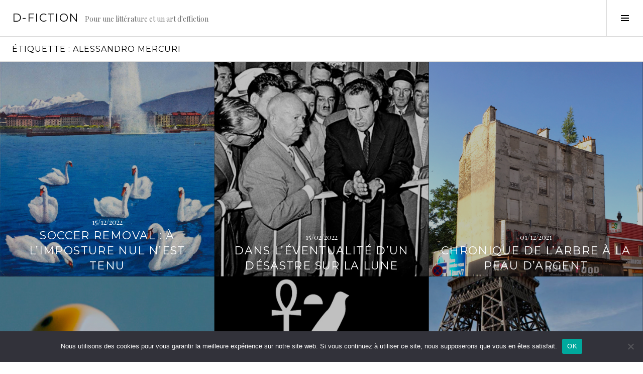

--- FILE ---
content_type: text/html; charset=UTF-8
request_url: https://d-fiction.fr/tag/alessandro-mercuri/
body_size: 11187
content:
<!DOCTYPE html>
<html lang="fr-FR">
<head>
<meta charset="UTF-8">
<meta name="viewport" content="width=device-width, initial-scale=1">
<link rel="profile" href="http://gmpg.org/xfn/11">
<link rel="pingback" href="https://d-fiction.fr/xmlrpc.php">

<meta name='robots' content='index, follow, max-image-preview:large, max-snippet:-1, max-video-preview:-1' />
<link rel="preconnect" href="https://fonts.wp.com" crossorigin>

	<!-- This site is optimized with the Yoast SEO plugin v18.4.1 - https://yoast.com/wordpress/plugins/seo/ -->
	<title>Archives des Alessandro Mercuri - D-Fiction</title>
	<meta name="description" content="ALESSANDRO MERCURI est sur la plateforme collaborative D-FICTION." />
	<link rel="canonical" href="https://d-fiction.fr/tag/alessandro-mercuri/" />
	<meta property="og:locale" content="fr_FR" />
	<meta property="og:type" content="article" />
	<meta property="og:title" content="Archives des Alessandro Mercuri - D-Fiction" />
	<meta property="og:description" content="ALESSANDRO MERCURI est sur la plateforme collaborative D-FICTION." />
	<meta property="og:url" content="https://d-fiction.fr/tag/alessandro-mercuri/" />
	<meta property="og:site_name" content="D-Fiction" />
	<meta name="twitter:card" content="summary_large_image" />
	<script type="application/ld+json" class="yoast-schema-graph">{"@context":"https://schema.org","@graph":[{"@type":"Organization","@id":"https://d-fiction.fr/#organization","name":"D-Fiction","url":"https://d-fiction.fr/","sameAs":["https://www.facebook.com/D-FICTION-58070904059"],"logo":{"@type":"ImageObject","@id":"https://d-fiction.fr/#logo","inLanguage":"fr-FR","url":"https://d-fiction.fr/wp-content/uploads/2021/05/D-Fiction-Logo.png","contentUrl":"https://d-fiction.fr/wp-content/uploads/2021/05/D-Fiction-Logo.png","width":1007,"height":650,"caption":"D-Fiction"},"image":{"@id":"https://d-fiction.fr/#logo"}},{"@type":"WebSite","@id":"https://d-fiction.fr/#website","url":"https://d-fiction.fr/","name":"D-Fiction","description":"Pour une littérature et un art d&#039;effiction","publisher":{"@id":"https://d-fiction.fr/#organization"},"potentialAction":[{"@type":"SearchAction","target":{"@type":"EntryPoint","urlTemplate":"https://d-fiction.fr/?s={search_term_string}"},"query-input":"required name=search_term_string"}],"inLanguage":"fr-FR"},{"@type":"CollectionPage","@id":"https://d-fiction.fr/tag/alessandro-mercuri/#webpage","url":"https://d-fiction.fr/tag/alessandro-mercuri/","name":"Archives des Alessandro Mercuri - D-Fiction","isPartOf":{"@id":"https://d-fiction.fr/#website"},"description":"ALESSANDRO MERCURI est sur la plateforme collaborative D-FICTION.","breadcrumb":{"@id":"https://d-fiction.fr/tag/alessandro-mercuri/#breadcrumb"},"inLanguage":"fr-FR","potentialAction":[{"@type":"ReadAction","target":["https://d-fiction.fr/tag/alessandro-mercuri/"]}]},{"@type":"BreadcrumbList","@id":"https://d-fiction.fr/tag/alessandro-mercuri/#breadcrumb","itemListElement":[{"@type":"ListItem","position":1,"name":"Accueil","item":"https://d-fiction.fr/"},{"@type":"ListItem","position":2,"name":"Alessandro Mercuri"}]}]}</script>
	<!-- / Yoast SEO plugin. -->


<link rel='dns-prefetch' href='//fonts.googleapis.com' />
<link rel='dns-prefetch' href='//s.w.org' />
<link rel="alternate" type="application/rss+xml" title="D-Fiction &raquo; Flux" href="https://d-fiction.fr/feed/" />
<link rel="alternate" type="application/rss+xml" title="D-Fiction &raquo; Flux des commentaires" href="https://d-fiction.fr/comments/feed/" />
<link rel="alternate" type="application/rss+xml" title="D-Fiction &raquo; Flux de l’étiquette Alessandro Mercuri" href="https://d-fiction.fr/tag/alessandro-mercuri/feed/" />
		<script type="text/javascript">
			window._wpemojiSettings = {"baseUrl":"https:\/\/s.w.org\/images\/core\/emoji\/13.0.1\/72x72\/","ext":".png","svgUrl":"https:\/\/s.w.org\/images\/core\/emoji\/13.0.1\/svg\/","svgExt":".svg","source":{"concatemoji":"https:\/\/d-fiction.fr\/wp-includes\/js\/wp-emoji-release.min.js?ver=5.7.14"}};
			!function(e,a,t){var n,r,o,i=a.createElement("canvas"),p=i.getContext&&i.getContext("2d");function s(e,t){var a=String.fromCharCode;p.clearRect(0,0,i.width,i.height),p.fillText(a.apply(this,e),0,0);e=i.toDataURL();return p.clearRect(0,0,i.width,i.height),p.fillText(a.apply(this,t),0,0),e===i.toDataURL()}function c(e){var t=a.createElement("script");t.src=e,t.defer=t.type="text/javascript",a.getElementsByTagName("head")[0].appendChild(t)}for(o=Array("flag","emoji"),t.supports={everything:!0,everythingExceptFlag:!0},r=0;r<o.length;r++)t.supports[o[r]]=function(e){if(!p||!p.fillText)return!1;switch(p.textBaseline="top",p.font="600 32px Arial",e){case"flag":return s([127987,65039,8205,9895,65039],[127987,65039,8203,9895,65039])?!1:!s([55356,56826,55356,56819],[55356,56826,8203,55356,56819])&&!s([55356,57332,56128,56423,56128,56418,56128,56421,56128,56430,56128,56423,56128,56447],[55356,57332,8203,56128,56423,8203,56128,56418,8203,56128,56421,8203,56128,56430,8203,56128,56423,8203,56128,56447]);case"emoji":return!s([55357,56424,8205,55356,57212],[55357,56424,8203,55356,57212])}return!1}(o[r]),t.supports.everything=t.supports.everything&&t.supports[o[r]],"flag"!==o[r]&&(t.supports.everythingExceptFlag=t.supports.everythingExceptFlag&&t.supports[o[r]]);t.supports.everythingExceptFlag=t.supports.everythingExceptFlag&&!t.supports.flag,t.DOMReady=!1,t.readyCallback=function(){t.DOMReady=!0},t.supports.everything||(n=function(){t.readyCallback()},a.addEventListener?(a.addEventListener("DOMContentLoaded",n,!1),e.addEventListener("load",n,!1)):(e.attachEvent("onload",n),a.attachEvent("onreadystatechange",function(){"complete"===a.readyState&&t.readyCallback()})),(n=t.source||{}).concatemoji?c(n.concatemoji):n.wpemoji&&n.twemoji&&(c(n.twemoji),c(n.wpemoji)))}(window,document,window._wpemojiSettings);
		</script>
		<style type="text/css">
img.wp-smiley,
img.emoji {
	display: inline !important;
	border: none !important;
	box-shadow: none !important;
	height: 1em !important;
	width: 1em !important;
	margin: 0 .07em !important;
	vertical-align: -0.1em !important;
	background: none !important;
	padding: 0 !important;
}
</style>
	<link rel='stylesheet' id='cubic-montserrat-css'  href='https://fonts.googleapis.com/css?family=Montserrat%3A400%2C700&#038;display=block' type='text/css' media='all' />
<link rel='stylesheet' id='cubic-playfair-display-css'  href='https://fonts.googleapis.com/css?family=Playfair+Display%3A400%2C700%2C400italic%2C700italic&#038;subset=latin%2Clatin-ext&#038;display=block' type='text/css' media='all' />
<link rel='stylesheet' id='contact-form-7-css'  href='https://d-fiction.fr/wp-content/plugins/contact-form-7/includes/css/styles.css?ver=5.5.6.1' type='text/css' media='all' />
<style id='contact-form-7-inline-css' type='text/css'>
.wpcf7 .wpcf7-recaptcha iframe {margin-bottom: 0;}.wpcf7 .wpcf7-recaptcha[data-align="center"] > div {margin: 0 auto;}.wpcf7 .wpcf7-recaptcha[data-align="right"] > div {margin: 0 0 0 auto;}
</style>
<link rel='stylesheet' id='cookie-notice-front-css'  href='https://d-fiction.fr/wp-content/plugins/cookie-notice/css/front.min.css?ver=2.5.6' type='text/css' media='all' />
<link rel='stylesheet' id='genericons-css'  href='https://d-fiction.fr/wp-content/themes/boardwalk-wpcom/genericons/genericons.css?ver=3.3' type='text/css' media='all' />
<link rel='stylesheet' id='boardwalk-source-code-pro-css'  href='https://fonts.googleapis.com/css?family=Source+Code+Pro%3A400%2C700&#038;subset=latin%2Clatin-ext&#038;ver=5.7.14' type='text/css' media='all' />
<link rel='stylesheet' id='cubic-parent-style-css'  href='https://d-fiction.fr/wp-content/themes/boardwalk-wpcom/style.css?ver=5.7.14' type='text/css' media='all' />
<link rel='stylesheet' id='boardwalk-style-css'  href='https://d-fiction.fr/wp-content/themes/cubic-wpcom/style.css?ver=5.7.14' type='text/css' media='all' />
<script type='text/javascript' id='cookie-notice-front-js-before'>
var cnArgs = {"ajaxUrl":"https:\/\/d-fiction.fr\/wp-admin\/admin-ajax.php","nonce":"f567ae6170","hideEffect":"fade","position":"bottom","onScroll":false,"onScrollOffset":100,"onClick":false,"cookieName":"cookie_notice_accepted","cookieTime":2592000,"cookieTimeRejected":2592000,"globalCookie":false,"redirection":false,"cache":false,"revokeCookies":false,"revokeCookiesOpt":"automatic"};
</script>
<script type='text/javascript' src='https://d-fiction.fr/wp-content/plugins/cookie-notice/js/front.min.js?ver=2.5.6' id='cookie-notice-front-js'></script>
<script type='text/javascript' src='https://d-fiction.fr/wp-includes/js/jquery/jquery.min.js?ver=3.5.1' id='jquery-core-js'></script>
<script type='text/javascript' src='https://d-fiction.fr/wp-includes/js/jquery/jquery-migrate.min.js?ver=3.3.2' id='jquery-migrate-js'></script>
<link rel="https://api.w.org/" href="https://d-fiction.fr/wp-json/" /><link rel="alternate" type="application/json" href="https://d-fiction.fr/wp-json/wp/v2/tags/133" /><link rel="EditURI" type="application/rsd+xml" title="RSD" href="https://d-fiction.fr/xmlrpc.php?rsd" />
<link rel="wlwmanifest" type="application/wlwmanifest+xml" href="https://d-fiction.fr/wp-includes/wlwmanifest.xml" /> 
<meta name="generator" content="WordPress 5.7.14" />

		<!-- GA Google Analytics @ https://m0n.co/ga -->
		<script async src="https://www.googletagmanager.com/gtag/js?id=448140239"></script>
		<script>
			window.dataLayer = window.dataLayer || [];
			function gtag(){dataLayer.push(arguments);}
			gtag('js', new Date());
			gtag('config', '448140239');
		</script>

	<script type="text/javascript">
(function(url){
	if(/(?:Chrome\/26\.0\.1410\.63 Safari\/537\.31|WordfenceTestMonBot)/.test(navigator.userAgent)){ return; }
	var addEvent = function(evt, handler) {
		if (window.addEventListener) {
			document.addEventListener(evt, handler, false);
		} else if (window.attachEvent) {
			document.attachEvent('on' + evt, handler);
		}
	};
	var removeEvent = function(evt, handler) {
		if (window.removeEventListener) {
			document.removeEventListener(evt, handler, false);
		} else if (window.detachEvent) {
			document.detachEvent('on' + evt, handler);
		}
	};
	var evts = 'contextmenu dblclick drag dragend dragenter dragleave dragover dragstart drop keydown keypress keyup mousedown mousemove mouseout mouseover mouseup mousewheel scroll'.split(' ');
	var logHuman = function() {
		if (window.wfLogHumanRan) { return; }
		window.wfLogHumanRan = true;
		var wfscr = document.createElement('script');
		wfscr.type = 'text/javascript';
		wfscr.async = true;
		wfscr.src = url + '&r=' + Math.random();
		(document.getElementsByTagName('head')[0]||document.getElementsByTagName('body')[0]).appendChild(wfscr);
		for (var i = 0; i < evts.length; i++) {
			removeEvent(evts[i], logHuman);
		}
	};
	for (var i = 0; i < evts.length; i++) {
		addEvent(evts[i], logHuman);
	}
})('//d-fiction.fr/?wordfence_lh=1&hid=A626CF3D844E6C9C4B54395D627C7264');
</script>		<style type="text/css" id="wp-custom-css">
			.byline {
	display: none !important;
	visibility:hidde;
}

.cookie-notice-container a {
	color:#fff !important;
}

.cn-button.bootstrap {
    color: #000 !important;
    background: #ccc !important;
}		</style>
		</head>

<body class="archive tag tag-alessandro-mercuri tag-133 cookies-not-set group-blog filter-on title-with-content has-sidebar">
<div id="page" class="hfeed site">
	<a class="skip-link screen-reader-text" href="#content">Aller au contenu principal</a>

	<header id="masthead" class="site-header" role="banner">
		<div class="site-branding">
						<div class="clear">
				<h1 class="site-title"><a href="https://d-fiction.fr/" rel="home">D-Fiction</a></h1>
				<h2 class="site-description">Pour une littérature et un art d&#039;effiction</h2>
			</div>
		</div><!-- .site-branding -->
					<button class="sidebar-toggle" aria-expanded="false" ><span class="screen-reader-text">Activer la colonne latérale</span></button>
			</header><!-- #masthead -->

	<div id="content" class="site-content">

	<section id="primary" class="content-area">
		<main id="main" class="site-main" role="main">

		
			<header class="page-header">
				<h1 class="page-title">Étiquette : <span>Alessandro Mercuri</span></h1>			</header><!-- .page-header -->

						
				
<article id="post-3616" class="post-3616 post type-post status-publish format-standard has-post-thumbnail hentry category-litteravox tag-alain-badiou tag-alessandro-mercuri tag-alphonse-allais tag-anish-kapoor tag-art-contemporain tag-complot tag-donatien-alphonse-de-sade tag-football tag-guerre tag-henri-loyrette tag-italie tag-jean-baudrillard tag-league tag-louvre tag-michel-onfray tag-new-york tag-roberto-quevedo tag-tobias-hogarce">
			<div class="entry-thumbnail">
			<img width="980" height="980" src="https://d-fiction.fr/wp-content/uploads/2021/08/Mercuri-Soccer-Vignette-980x980.jpg" class="attachment-boardwalk-featured-image size-boardwalk-featured-image wp-post-image" alt="" loading="lazy" srcset="https://d-fiction.fr/wp-content/uploads/2021/08/Mercuri-Soccer-Vignette.jpg 980w, https://d-fiction.fr/wp-content/uploads/2021/08/Mercuri-Soccer-Vignette-300x300.jpg 300w, https://d-fiction.fr/wp-content/uploads/2021/08/Mercuri-Soccer-Vignette-150x150.jpg 150w, https://d-fiction.fr/wp-content/uploads/2021/08/Mercuri-Soccer-Vignette-768x768.jpg 768w, https://d-fiction.fr/wp-content/uploads/2021/08/Mercuri-Soccer-Vignette-96x96.jpg 96w" sizes="(max-width: 980px) 100vw, 980px" />		</div><!-- .entry-thumbnail -->
	
	<header class="entry-header">
					<div class="entry-meta">
				<span class="posted-on"><a href="https://d-fiction.fr/soccer-removal-a-limposture-nul-nest-tenu/" rel="bookmark"><time class="entry-date published" datetime="2022-12-15T12:05:43+01:00">15/12/2022</time><time class="updated" datetime="2022-12-28T19:02:32+01:00">28/12/2022</time></a></span>			</div><!-- .entry-meta -->
				<h1 class="entry-title"><a href="https://d-fiction.fr/soccer-removal-a-limposture-nul-nest-tenu/" rel="bookmark">Soccer Removal : À l’imposture nul n’est tenu</a></h1>	</header><!-- .entry-header -->

	<a href="https://d-fiction.fr/soccer-removal-a-limposture-nul-nest-tenu/" class="entry-link"><span class="screen-reader-text">Lire la suite <span class="meta-nav">&rarr;</span></span></a>
</article><!-- #post-## -->

			
				
<article id="post-3741" class="post-3741 post type-post status-publish format-standard has-post-thumbnail hentry category-creative-writing tag-alessandro-mercuri tag-apollo tag-astres tag-astronomie tag-capitalisme tag-chants tag-chine tag-ciceron tag-communisme tag-desastre tag-dieux tag-dwight-d-eisenhower tag-edwin-aldrin tag-edwin-e-aldrin tag-etats-unis tag-franck-borman tag-harry-r-haldeman tag-histoire tag-james-h-mann tag-lune tag-nasa tag-neil-armstrong tag-nikita-khrouchtchev tag-richard-nixon tag-satellites tag-textes-originaux tag-tragedie tag-urss tag-watergate tag-william-safire">
			<div class="entry-thumbnail">
			<img width="980" height="980" src="https://d-fiction.fr/wp-content/uploads/2021/09/Mercuri-Lune-Vignette-980x980.jpg" class="attachment-boardwalk-featured-image size-boardwalk-featured-image wp-post-image" alt="" loading="lazy" srcset="https://d-fiction.fr/wp-content/uploads/2021/09/Mercuri-Lune-Vignette.jpg 980w, https://d-fiction.fr/wp-content/uploads/2021/09/Mercuri-Lune-Vignette-300x300.jpg 300w, https://d-fiction.fr/wp-content/uploads/2021/09/Mercuri-Lune-Vignette-150x150.jpg 150w, https://d-fiction.fr/wp-content/uploads/2021/09/Mercuri-Lune-Vignette-768x768.jpg 768w, https://d-fiction.fr/wp-content/uploads/2021/09/Mercuri-Lune-Vignette-96x96.jpg 96w" sizes="(max-width: 980px) 100vw, 980px" />		</div><!-- .entry-thumbnail -->
	
	<header class="entry-header">
					<div class="entry-meta">
				<span class="posted-on"><a href="https://d-fiction.fr/dans-leventualite-dun-desastre-sur-la-lune/" rel="bookmark"><time class="entry-date published" datetime="2022-02-15T12:10:59+01:00">15/02/2022</time><time class="updated" datetime="2023-06-19T10:40:21+02:00">19/06/2023</time></a></span>			</div><!-- .entry-meta -->
				<h1 class="entry-title"><a href="https://d-fiction.fr/dans-leventualite-dun-desastre-sur-la-lune/" rel="bookmark">Dans l’éventualité d’un désastre sur la Lune</a></h1>	</header><!-- .entry-header -->

	<a href="https://d-fiction.fr/dans-leventualite-dun-desastre-sur-la-lune/" class="entry-link"><span class="screen-reader-text">Lire la suite <span class="meta-nav">&rarr;</span></span></a>
</article><!-- #post-## -->

			
				
<article id="post-3738" class="post-3738 post type-post status-publish format-standard has-post-thumbnail hentry category-litteravox tag-alessandro-mercuri tag-arbre tag-banlieue tag-cartographie tag-friedrich-nietzsche tag-guerre tag-jean-jaures tag-nasa tag-paris tag-psychogeographie tag-satellites tag-seine-saint-denis tag-suburbain tag-textes-originaux">
			<div class="entry-thumbnail">
			<img width="980" height="980" src="https://d-fiction.fr/wp-content/uploads/2021/08/Mercuri-Arbre-Vignette-980x980.jpg" class="attachment-boardwalk-featured-image size-boardwalk-featured-image wp-post-image" alt="" loading="lazy" srcset="https://d-fiction.fr/wp-content/uploads/2021/08/Mercuri-Arbre-Vignette.jpg 980w, https://d-fiction.fr/wp-content/uploads/2021/08/Mercuri-Arbre-Vignette-300x300.jpg 300w, https://d-fiction.fr/wp-content/uploads/2021/08/Mercuri-Arbre-Vignette-150x150.jpg 150w, https://d-fiction.fr/wp-content/uploads/2021/08/Mercuri-Arbre-Vignette-768x768.jpg 768w, https://d-fiction.fr/wp-content/uploads/2021/08/Mercuri-Arbre-Vignette-96x96.jpg 96w" sizes="(max-width: 980px) 100vw, 980px" />		</div><!-- .entry-thumbnail -->
	
	<header class="entry-header">
					<div class="entry-meta">
				<span class="posted-on"><a href="https://d-fiction.fr/chronique-de-larbre-a-la-peau-dargent/" rel="bookmark"><time class="entry-date published" datetime="2021-12-01T12:05:24+01:00">01/12/2021</time><time class="updated" datetime="2023-06-19T10:40:30+02:00">19/06/2023</time></a></span>			</div><!-- .entry-meta -->
				<h1 class="entry-title"><a href="https://d-fiction.fr/chronique-de-larbre-a-la-peau-dargent/" rel="bookmark">Chronique de l’arbre à la peau d’argent</a></h1>	</header><!-- .entry-header -->

	<a href="https://d-fiction.fr/chronique-de-larbre-a-la-peau-dargent/" class="entry-link"><span class="screen-reader-text">Lire la suite <span class="meta-nav">&rarr;</span></span></a>
</article><!-- #post-## -->

			
				
<article id="post-4217" class="post-4217 post type-post status-publish format-standard has-post-thumbnail hentry category-critical-writing tag-alessandro-mercuri tag-destin tag-hasard tag-ian-stewart tag-stephane-mallarme">
			<div class="entry-thumbnail">
			<img width="980" height="980" src="https://d-fiction.fr/wp-content/uploads/2021/10/Mercuri-Des-Vignette-980x980.jpg" class="attachment-boardwalk-featured-image size-boardwalk-featured-image wp-post-image" alt="" loading="lazy" srcset="https://d-fiction.fr/wp-content/uploads/2021/10/Mercuri-Des-Vignette.jpg 980w, https://d-fiction.fr/wp-content/uploads/2021/10/Mercuri-Des-Vignette-300x300.jpg 300w, https://d-fiction.fr/wp-content/uploads/2021/10/Mercuri-Des-Vignette-150x150.jpg 150w, https://d-fiction.fr/wp-content/uploads/2021/10/Mercuri-Des-Vignette-768x768.jpg 768w, https://d-fiction.fr/wp-content/uploads/2021/10/Mercuri-Des-Vignette-96x96.jpg 96w" sizes="(max-width: 980px) 100vw, 980px" />		</div><!-- .entry-thumbnail -->
	
	<header class="entry-header">
					<div class="entry-meta">
				<span class="posted-on"><a href="https://d-fiction.fr/dix-coups-de-des-et-trente-six-chandelles-mallarme-k-o/" rel="bookmark"><time class="entry-date published" datetime="2021-10-15T12:05:55+02:00">15/10/2021</time><time class="updated" datetime="2025-03-26T16:02:28+01:00">26/03/2025</time></a></span>			</div><!-- .entry-meta -->
				<h1 class="entry-title"><a href="https://d-fiction.fr/dix-coups-de-des-et-trente-six-chandelles-mallarme-k-o/" rel="bookmark">Dix coups de dés et trente-six chandelles : Mallarmé k-o</a></h1>	</header><!-- .entry-header -->

	<a href="https://d-fiction.fr/dix-coups-de-des-et-trente-six-chandelles-mallarme-k-o/" class="entry-link"><span class="screen-reader-text">Lire la suite <span class="meta-nav">&rarr;</span></span></a>
</article><!-- #post-## -->

			
				
<article id="post-2104" class="post-2104 post type-post status-publish format-standard has-post-thumbnail hentry category-entretiens tag-albert-camus tag-alessandro-mercuri tag-alfred-hitchcock tag-alphonse-allais tag-alvin tag-anges tag-antiquite tag-archeologie tag-archives tag-arthur-rimbaud tag-bizarro-fiction tag-californie tag-carlo-ginzburg tag-cecil-b-demille tag-christianisme tag-cia tag-cinema tag-complot tag-crises tag-david-wark-griffith tag-deconstruction tag-desert tag-dialectique tag-dieux tag-don-quichotte tag-dracula tag-ed-wood tag-egypte tag-epimenide tag-etats-unis tag-extra-terrestres tag-falsification tag-fantastique tag-faux-vrai tag-friedrich-nietzsche tag-friedrich-wilhelm-murnau tag-genres-litteraires tag-gilgamesh tag-haijun-park tag-heinrich-schliemann tag-hernan-cortes tag-hesiode tag-hollywood tag-homere tag-hyperfiction tag-ile tag-jacopo-da-pontormo tag-je-tu tag-jean-ferre tag-john-wayne tag-jules-cesar tag-jules-verne tag-kenneth-anger tag-langage tag-lascaux tag-le-greco tag-lemurie tag-los-angeles tag-lumieres tag-mars tag-maurice-blanchot tag-mensonge tag-mer-ocean tag-metropoles tag-mexique tag-michel-foucault tag-miguel-de-cervantes tag-moise tag-mythe tag-nature-culture tag-nsa tag-olympe tag-orson-welles tag-pacifique tag-peter-brosnan tag-pharaon tag-renaud-camus tag-serie tag-simon-vouet tag-sinai tag-stephane-fretz tag-submersible tag-suisse tag-territoire tag-thanatos tag-tzvetan-todorov tag-verite tag-w-g-sebald tag-william-s-burroughs">
			<div class="entry-thumbnail">
			<img width="980" height="980" src="https://d-fiction.fr/wp-content/uploads/2019/09/Mercuri-Holy-Vignette-980x980.jpg" class="attachment-boardwalk-featured-image size-boardwalk-featured-image wp-post-image" alt="" loading="lazy" srcset="https://d-fiction.fr/wp-content/uploads/2019/09/Mercuri-Holy-Vignette.jpg 980w, https://d-fiction.fr/wp-content/uploads/2019/09/Mercuri-Holy-Vignette-300x300.jpg 300w, https://d-fiction.fr/wp-content/uploads/2019/09/Mercuri-Holy-Vignette-150x150.jpg 150w, https://d-fiction.fr/wp-content/uploads/2019/09/Mercuri-Holy-Vignette-768x768.jpg 768w, https://d-fiction.fr/wp-content/uploads/2019/09/Mercuri-Holy-Vignette-96x96.jpg 96w" sizes="(max-width: 980px) 100vw, 980px" />		</div><!-- .entry-thumbnail -->
	
	<header class="entry-header">
					<div class="entry-meta">
				<span class="posted-on"><a href="https://d-fiction.fr/a-la-recherche-du-pharaon-egyptien-californien/" rel="bookmark"><time class="entry-date published" datetime="2019-09-01T12:00:02+02:00">01/09/2019</time><time class="updated" datetime="2025-04-14T17:29:01+02:00">14/04/2025</time></a></span>			</div><!-- .entry-meta -->
				<h1 class="entry-title"><a href="https://d-fiction.fr/a-la-recherche-du-pharaon-egyptien-californien/" rel="bookmark">À la recherche du pharaon égyptien californien</a></h1>	</header><!-- .entry-header -->

	<a href="https://d-fiction.fr/a-la-recherche-du-pharaon-egyptien-californien/" class="entry-link"><span class="screen-reader-text">Lire la suite <span class="meta-nav">&rarr;</span></span></a>
</article><!-- #post-## -->

			
				
<article id="post-1203" class="post-1203 post type-post status-publish format-video has-post-thumbnail hentry category-making-of tag-aeronautique tag-alessandro-mercuri tag-andre-breton tag-anthropologie tag-archeologie tag-archives tag-attraction tag-avion tag-banlieue tag-baron-de-charlus tag-bombardier tag-bruce-begout tag-californie tag-carl-von-clausewitz tag-charles-baudelaire tag-charles-dollfus tag-chiffonnier tag-cia tag-comedie tag-commemoration tag-complot tag-contre-culture tag-crime tag-culture tag-dechets tag-didier-vivien tag-divertissement tag-don-delillo tag-drones tag-dubai tag-ecologie tag-enquetes tag-entropie tag-etats-unis tag-eugene-atget tag-faux-vrai tag-fernand-jacopozzi tag-francois-hartog tag-gaston-bachelard tag-georg-simmel tag-georges-bernanos tag-georges-perec tag-guerre tag-guy-debord tag-hannah-arendt tag-henri-bouche tag-histoire tag-honore-de-balzac tag-imagination tag-jasper-maskelyne tag-jean-lucas tag-jean-paul-sartre tag-jorge-luis-borges tag-jules-verne tag-kgb tag-las-vegas tag-leurre tag-litterature tag-lotissement tag-lucien-febvre tag-macao tag-marcel-proust tag-marchandise tag-marges tag-masculin-feminin tag-matrice tag-militaire tag-nsa tag-nucleaire tag-paranoia tag-parc tag-paris tag-passages tag-paul-virilio tag-philip-k-dick tag-philosophie tag-photographie-documentaire tag-pierre-marie-gallois tag-presentisme tag-psychogeographie tag-reel tag-rome tag-saint-sulpice tag-satellites tag-science-fiction tag-sciences-sociales tag-siegfried-kracauer tag-sociologie tag-spectacle tag-speculation tag-strategie tag-suburbain tag-survie tag-systeme tag-teapot tag-technique tag-territoire tag-theologie tag-theorie tag-thomas-pynchon tag-tour-eiffel tag-urbanisme tag-utopie tag-vietnam tag-villes tag-virus tag-walker-evans tag-walter-benjamin tag-william-carlos-williams tag-william-gaddis tag-william-wordsworth tag-xavier-boissel tag-zone post_format-post-format-video">
			<div class="entry-thumbnail">
			<img width="980" height="980" src="https://d-fiction.fr/wp-content/uploads/2018/01/Boissel-Paris-Vignette-980x980.jpg" class="attachment-boardwalk-featured-image size-boardwalk-featured-image wp-post-image" alt="" loading="lazy" srcset="https://d-fiction.fr/wp-content/uploads/2018/01/Boissel-Paris-Vignette.jpg 980w, https://d-fiction.fr/wp-content/uploads/2018/01/Boissel-Paris-Vignette-300x300.jpg 300w, https://d-fiction.fr/wp-content/uploads/2018/01/Boissel-Paris-Vignette-150x150.jpg 150w, https://d-fiction.fr/wp-content/uploads/2018/01/Boissel-Paris-Vignette-768x768.jpg 768w, https://d-fiction.fr/wp-content/uploads/2018/01/Boissel-Paris-Vignette-96x96.jpg 96w" sizes="(max-width: 980px) 100vw, 980px" />		</div><!-- .entry-thumbnail -->
	
	<header class="entry-header">
					<div class="entry-meta">
				<span class="posted-on"><a href="https://d-fiction.fr/set-in-motion-memories-sur-un-etrange-leurre/" rel="bookmark"><time class="entry-date published" datetime="2018-01-01T12:00:07+01:00">01/01/2018</time><time class="updated" datetime="2022-11-29T23:28:19+01:00">29/11/2022</time></a></span>			</div><!-- .entry-meta -->
				<h1 class="entry-title"><a href="https://d-fiction.fr/set-in-motion-memories-sur-un-etrange-leurre/" rel="bookmark">Set in motion memories : sur un étrange leurre</a></h1>	</header><!-- .entry-header -->

	<a href="https://d-fiction.fr/set-in-motion-memories-sur-un-etrange-leurre/" class="entry-link"><span class="screen-reader-text">Lire la suite <span class="meta-nav">&rarr;</span></span></a>
</article><!-- #post-## -->

			
				
<article id="post-1454" class="post-1454 post type-post status-publish format-standard has-post-thumbnail hentry category-making-of tag-alessandro-mercuri tag-alvin tag-ecriture tag-etats-unis tag-george-w-bush tag-guerre tag-haijun-park tag-histoire tag-mer-ocean tag-militaire tag-nautilus tag-nucleaire tag-sous-marin tag-submersible tag-titanic">
			<div class="entry-thumbnail">
			<img width="980" height="980" src="https://d-fiction.fr/wp-content/uploads/2014/11/Mercuri-Alvin-Vignette-980x980.jpg" class="attachment-boardwalk-featured-image size-boardwalk-featured-image wp-post-image" alt="" loading="lazy" srcset="https://d-fiction.fr/wp-content/uploads/2014/11/Mercuri-Alvin-Vignette.jpg 980w, https://d-fiction.fr/wp-content/uploads/2014/11/Mercuri-Alvin-Vignette-300x300.jpg 300w, https://d-fiction.fr/wp-content/uploads/2014/11/Mercuri-Alvin-Vignette-150x150.jpg 150w, https://d-fiction.fr/wp-content/uploads/2014/11/Mercuri-Alvin-Vignette-768x768.jpg 768w, https://d-fiction.fr/wp-content/uploads/2014/11/Mercuri-Alvin-Vignette-96x96.jpg 96w" sizes="(max-width: 980px) 100vw, 980px" />		</div><!-- .entry-thumbnail -->
	
	<header class="entry-header">
					<div class="entry-meta">
				<span class="posted-on"><a href="https://d-fiction.fr/lhistoire-est-une-autre-histoire/" rel="bookmark"><time class="entry-date published" datetime="2014-11-01T12:00:32+01:00">01/11/2014</time><time class="updated" datetime="2025-04-14T17:29:30+02:00">14/04/2025</time></a></span>			</div><!-- .entry-meta -->
				<h1 class="entry-title"><a href="https://d-fiction.fr/lhistoire-est-une-autre-histoire/" rel="bookmark">L&rsquo;Histoire est une autre histoire</a></h1>	</header><!-- .entry-header -->

	<a href="https://d-fiction.fr/lhistoire-est-une-autre-histoire/" class="entry-link"><span class="screen-reader-text">Lire la suite <span class="meta-nav">&rarr;</span></span></a>
</article><!-- #post-## -->

			
				
<article id="post-1036" class="post-1036 post type-post status-publish format-video has-post-thumbnail hentry category-entretiens category-portraits-de-fiction tag-alessandro-mercuri tag-isabelle-rozenbaum tag-litterature tag-videos-plasticiennes post_format-post-format-video">
			<div class="entry-thumbnail">
			<img width="980" height="980" src="https://d-fiction.fr/wp-content/uploads/2021/02/Mercuri-Video-Vignette-980x980.jpg" class="attachment-boardwalk-featured-image size-boardwalk-featured-image wp-post-image" alt="" loading="lazy" srcset="https://d-fiction.fr/wp-content/uploads/2021/02/Mercuri-Video-Vignette.jpg 980w, https://d-fiction.fr/wp-content/uploads/2021/02/Mercuri-Video-Vignette-300x300.jpg 300w, https://d-fiction.fr/wp-content/uploads/2021/02/Mercuri-Video-Vignette-150x150.jpg 150w, https://d-fiction.fr/wp-content/uploads/2021/02/Mercuri-Video-Vignette-768x768.jpg 768w, https://d-fiction.fr/wp-content/uploads/2021/02/Mercuri-Video-Vignette-96x96.jpg 96w" sizes="(max-width: 980px) 100vw, 980px" />		</div><!-- .entry-thumbnail -->
	
	<header class="entry-header">
					<div class="entry-meta">
				<span class="posted-on"><a href="https://d-fiction.fr/alessandro-mercuri-seoul-snail/" rel="bookmark"><time class="entry-date published" datetime="2012-10-01T12:00:34+02:00">01/10/2012</time><time class="updated" datetime="2024-09-20T15:38:53+02:00">20/09/2024</time></a></span>			</div><!-- .entry-meta -->
				<h1 class="entry-title"><a href="https://d-fiction.fr/alessandro-mercuri-seoul-snail/" rel="bookmark">Alessandro Mercuri : Seoul Snail</a></h1>	</header><!-- .entry-header -->

	<a href="https://d-fiction.fr/alessandro-mercuri-seoul-snail/" class="entry-link"><span class="screen-reader-text">Lire la suite <span class="meta-nav">&rarr;</span></span></a>
</article><!-- #post-## -->

			
			
		
		</main><!-- #main -->
	</section><!-- #primary -->


<div id="sidebar" class="sidebar" aria-hidden="true">
	<div class="sidebar-content">
		
				<div id="secondary" class="widget-area" role="complementary">
			<aside id="search-2" class="widget widget_search"><form role="search" method="get" class="search-form" action="https://d-fiction.fr/">
				<label>
					<span class="screen-reader-text">Rechercher :</span>
					<input type="search" class="search-field" placeholder="Rechercher…" value="" name="s" />
				</label>
				<input type="submit" class="search-submit" value="Rechercher" />
			</form></aside><aside id="categories-2" class="widget widget_categories"><h1 class="widget-title">Rubriques</h1>
			<ul>
					<li class="cat-item cat-item-1234"><a href="https://d-fiction.fr/category/art-in-progress/">Art in Progress</a> (49)
</li>
	<li class="cat-item cat-item-240"><a href="https://d-fiction.fr/category/creative-writing/">Creative Writing</a> (41)
</li>
	<li class="cat-item cat-item-57"><a href="https://d-fiction.fr/category/critical-writing/">Critical Writing</a> (102)
</li>
	<li class="cat-item cat-item-56"><a href="https://d-fiction.fr/category/entretiens/">Entretiens</a> (88)
</li>
	<li class="cat-item cat-item-121"><a href="https://d-fiction.fr/category/litteravox/">LitteraVox</a> (24)
</li>
	<li class="cat-item cat-item-61"><a href="https://d-fiction.fr/category/making-of/">Making-of</a> (84)
</li>
	<li class="cat-item cat-item-58"><a href="https://d-fiction.fr/category/portraits-de-fiction/">Portraits de fiction</a> (31)
</li>
	<li class="cat-item cat-item-207"><a href="https://d-fiction.fr/category/translator/">Translator</a> (18)
</li>
	<li class="cat-item cat-item-250"><a href="https://d-fiction.fr/category/tribute/">Tribute</a> (4)
</li>
	<li class="cat-item cat-item-1615"><a href="https://d-fiction.fr/category/workshops/">Workshops</a> (101)
</li>
			</ul>

			</aside><aside id="text-2" class="widget widget_text">			<div class="textwidget"><div class="gmail_default"><a href="https://d-fiction.fr/a-propos/">À propos</a></div>
<div class="gmail_default"><a href="https://www.facebook.com/profile.php?id=100068883907212" target="_blank" rel="noopener">D-Fiction sur Facebook</a></div>
<div class="gmail_default"><a href="https://www.instagram.com/dfictionplateforme/" target="_blank" rel="noopener">D-Fiction sur Instagram</a></div>
<div class="gmail_default"><a href="https://www.youtube.com/@isabellerozenbaum4955/videos/" target="_blank" rel="noopener">D-Fiction sur Youtube</a></div>
<div class="gmail_default"><a href="https://d-fiction.fr/soutenez-d-fiction/">Soutenez D-Fiction</a></div>
<div class="gmail_default"><a href="https://d-fiction.fr/newsletter/">Newsletter</a></div>
<div class="gmail_default"><a href="https://d-fiction.fr/contact/">Contact</a></div>
<div><a href="https://d-fiction.fr/mentions-legales-cookies/">Mentions légales &amp; cookies</a></div>
</div>
		</aside><aside id="tag_cloud-2" class="widget widget_tag_cloud"><h1 class="widget-title">Nuage</h1><div class="tagcloud"><a href="https://d-fiction.fr/tag/art-contemporain/" class="tag-cloud-link tag-link-489 tag-link-position-1" style="font-size: 14.75pt;" aria-label="Art contemporain (60 éléments)">Art contemporain<span class="tag-link-count"> (60)</span></a>
<a href="https://d-fiction.fr/tag/capitalisme/" class="tag-cloud-link tag-link-251 tag-link-position-2" style="font-size: 14.5pt;" aria-label="Capitalisme (59 éléments)">Capitalisme<span class="tag-link-count"> (59)</span></a>
<a href="https://d-fiction.fr/tag/charles-baudelaire/" class="tag-cloud-link tag-link-225 tag-link-position-3" style="font-size: 9.25pt;" aria-label="Charles Baudelaire (36 éléments)">Charles Baudelaire<span class="tag-link-count"> (36)</span></a>
<a href="https://d-fiction.fr/tag/cinema/" class="tag-cloud-link tag-link-177 tag-link-position-4" style="font-size: 17pt;" aria-label="Cinéma (74 éléments)">Cinéma<span class="tag-link-count"> (74)</span></a>
<a href="https://d-fiction.fr/tag/corps/" class="tag-cloud-link tag-link-1770 tag-link-position-5" style="font-size: 14.5pt;" aria-label="Corps (59 éléments)">Corps<span class="tag-link-count"> (59)</span></a>
<a href="https://d-fiction.fr/tag/critique-de-films/" class="tag-cloud-link tag-link-2313 tag-link-position-6" style="font-size: 12.5pt;" aria-label="Critique de films (49 éléments)">Critique de films<span class="tag-link-count"> (49)</span></a>
<a href="https://d-fiction.fr/tag/critique-litteraire/" class="tag-cloud-link tag-link-733 tag-link-position-7" style="font-size: 17.5pt;" aria-label="Critique littéraire (79 éléments)">Critique littéraire<span class="tag-link-count"> (79)</span></a>
<a href="https://d-fiction.fr/tag/ecriture/" class="tag-cloud-link tag-link-748 tag-link-position-8" style="font-size: 17.25pt;" aria-label="Ecriture (77 éléments)">Ecriture<span class="tag-link-count"> (77)</span></a>
<a href="https://d-fiction.fr/tag/ecriture-plasticienne/" class="tag-cloud-link tag-link-720 tag-link-position-9" style="font-size: 10.75pt;" aria-label="Ecriture plasticienne (42 éléments)">Ecriture plasticienne<span class="tag-link-count"> (42)</span></a>
<a href="https://d-fiction.fr/tag/ecriture-poetique/" class="tag-cloud-link tag-link-728 tag-link-position-10" style="font-size: 16.25pt;" aria-label="Ecriture poétique (69 éléments)">Ecriture poétique<span class="tag-link-count"> (69)</span></a>
<a href="https://d-fiction.fr/tag/esthetique/" class="tag-cloud-link tag-link-146 tag-link-position-11" style="font-size: 10.25pt;" aria-label="Esthétique (40 éléments)">Esthétique<span class="tag-link-count"> (40)</span></a>
<a href="https://d-fiction.fr/tag/europe/" class="tag-cloud-link tag-link-784 tag-link-position-12" style="font-size: 9pt;" aria-label="Europe (35 éléments)">Europe<span class="tag-link-count"> (35)</span></a>
<a href="https://d-fiction.fr/tag/face-au-spectacle/" class="tag-cloud-link tag-link-1986 tag-link-position-13" style="font-size: 11pt;" aria-label="Face au Spectacle (43 éléments)">Face au Spectacle<span class="tag-link-count"> (43)</span></a>
<a href="https://d-fiction.fr/tag/femmes-hommes/" class="tag-cloud-link tag-link-1298 tag-link-position-14" style="font-size: 10.75pt;" aria-label="Femmes-Hommes (42 éléments)">Femmes-Hommes<span class="tag-link-count"> (42)</span></a>
<a href="https://d-fiction.fr/tag/friedrich-nietzsche/" class="tag-cloud-link tag-link-361 tag-link-position-15" style="font-size: 8.25pt;" aria-label="Friedrich Nietzsche (33 éléments)">Friedrich Nietzsche<span class="tag-link-count"> (33)</span></a>
<a href="https://d-fiction.fr/tag/guerre/" class="tag-cloud-link tag-link-288 tag-link-position-16" style="font-size: 19pt;" aria-label="Guerre (91 éléments)">Guerre<span class="tag-link-count"> (91)</span></a>
<a href="https://d-fiction.fr/tag/histoire/" class="tag-cloud-link tag-link-147 tag-link-position-17" style="font-size: 17.5pt;" aria-label="Histoire (79 éléments)">Histoire<span class="tag-link-count"> (79)</span></a>
<a href="https://d-fiction.fr/tag/imagination/" class="tag-cloud-link tag-link-1529 tag-link-position-18" style="font-size: 8.5pt;" aria-label="Imagination (34 éléments)">Imagination<span class="tag-link-count"> (34)</span></a>
<a href="https://d-fiction.fr/tag/isabelle-rozenbaum/" class="tag-cloud-link tag-link-75 tag-link-position-19" style="font-size: 19.75pt;" aria-label="Isabelle Rozenbaum (97 éléments)">Isabelle Rozenbaum<span class="tag-link-count"> (97)</span></a>
<a href="https://d-fiction.fr/tag/langage/" class="tag-cloud-link tag-link-732 tag-link-position-20" style="font-size: 12.75pt;" aria-label="Langage (50 éléments)">Langage<span class="tag-link-count"> (50)</span></a>
<a href="https://d-fiction.fr/tag/langue/" class="tag-cloud-link tag-link-1489 tag-link-position-21" style="font-size: 12pt;" aria-label="Langue (47 éléments)">Langue<span class="tag-link-count"> (47)</span></a>
<a href="https://d-fiction.fr/tag/litterature/" class="tag-cloud-link tag-link-1523 tag-link-position-22" style="font-size: 22pt;" aria-label="Littérature (120 éléments)">Littérature<span class="tag-link-count"> (120)</span></a>
<a href="https://d-fiction.fr/tag/leo-strintz/" class="tag-cloud-link tag-link-59 tag-link-position-23" style="font-size: 11.5pt;" aria-label="Léo Strintz (45 éléments)">Léo Strintz<span class="tag-link-count"> (45)</span></a>
<a href="https://d-fiction.fr/tag/marcel-proust/" class="tag-cloud-link tag-link-229 tag-link-position-24" style="font-size: 10.5pt;" aria-label="Marcel Proust (41 éléments)">Marcel Proust<span class="tag-link-count"> (41)</span></a>
<a href="https://d-fiction.fr/tag/metaphysique/" class="tag-cloud-link tag-link-382 tag-link-position-25" style="font-size: 9pt;" aria-label="Métaphysique (35 éléments)">Métaphysique<span class="tag-link-count"> (35)</span></a>
<a href="https://d-fiction.fr/tag/new-york/" class="tag-cloud-link tag-link-437 tag-link-position-26" style="font-size: 9.75pt;" aria-label="New York (38 éléments)">New York<span class="tag-link-count"> (38)</span></a>
<a href="https://d-fiction.fr/tag/philosophie/" class="tag-cloud-link tag-link-143 tag-link-position-27" style="font-size: 13pt;" aria-label="Philosophie (52 éléments)">Philosophie<span class="tag-link-count"> (52)</span></a>
<a href="https://d-fiction.fr/tag/photographie/" class="tag-cloud-link tag-link-966 tag-link-position-28" style="font-size: 11.5pt;" aria-label="Photographie (45 éléments)">Photographie<span class="tag-link-count"> (45)</span></a>
<a href="https://d-fiction.fr/tag/photographie-plasticienne/" class="tag-cloud-link tag-link-88 tag-link-position-29" style="font-size: 12.75pt;" aria-label="Photographie plasticienne (50 éléments)">Photographie plasticienne<span class="tag-link-count"> (50)</span></a>
<a href="https://d-fiction.fr/tag/politique/" class="tag-cloud-link tag-link-173 tag-link-position-30" style="font-size: 14.75pt;" aria-label="Politique (60 éléments)">Politique<span class="tag-link-count"> (60)</span></a>
<a href="https://d-fiction.fr/tag/poesie/" class="tag-cloud-link tag-link-844 tag-link-position-31" style="font-size: 17.75pt;" aria-label="Poésie (80 éléments)">Poésie<span class="tag-link-count"> (80)</span></a>
<a href="https://d-fiction.fr/tag/psychogeographie/" class="tag-cloud-link tag-link-178 tag-link-position-32" style="font-size: 11.75pt;" aria-label="Psychogéographie (46 éléments)">Psychogéographie<span class="tag-link-count"> (46)</span></a>
<a href="https://d-fiction.fr/tag/roman/" class="tag-cloud-link tag-link-594 tag-link-position-33" style="font-size: 14.25pt;" aria-label="Roman (58 éléments)">Roman<span class="tag-link-count"> (58)</span></a>
<a href="https://d-fiction.fr/tag/realite/" class="tag-cloud-link tag-link-949 tag-link-position-34" style="font-size: 14.75pt;" aria-label="Réalité (61 éléments)">Réalité<span class="tag-link-count"> (61)</span></a>
<a href="https://d-fiction.fr/tag/reel/" class="tag-cloud-link tag-link-984 tag-link-position-35" style="font-size: 15.5pt;" aria-label="Réel (65 éléments)">Réel<span class="tag-link-count"> (65)</span></a>
<a href="https://d-fiction.fr/tag/reves/" class="tag-cloud-link tag-link-234 tag-link-position-36" style="font-size: 13pt;" aria-label="Rêves (51 éléments)">Rêves<span class="tag-link-count"> (51)</span></a>
<a href="https://d-fiction.fr/tag/sciences-sociales/" class="tag-cloud-link tag-link-70 tag-link-position-37" style="font-size: 12.25pt;" aria-label="Sciences sociales (48 éléments)">Sciences sociales<span class="tag-link-count"> (48)</span></a>
<a href="https://d-fiction.fr/tag/shoah/" class="tag-cloud-link tag-link-154 tag-link-position-38" style="font-size: 8pt;" aria-label="Shoah (32 éléments)">Shoah<span class="tag-link-count"> (32)</span></a>
<a href="https://d-fiction.fr/tag/temps/" class="tag-cloud-link tag-link-2048 tag-link-position-39" style="font-size: 13.5pt;" aria-label="Temps (54 éléments)">Temps<span class="tag-link-count"> (54)</span></a>
<a href="https://d-fiction.fr/tag/videos-plasticiennes/" class="tag-cloud-link tag-link-119 tag-link-position-40" style="font-size: 11pt;" aria-label="Vidéos plasticiennes (43 éléments)">Vidéos plasticiennes<span class="tag-link-count"> (43)</span></a>
<a href="https://d-fiction.fr/tag/vie-mort/" class="tag-cloud-link tag-link-2124 tag-link-position-41" style="font-size: 15.25pt;" aria-label="Vie-Mort (64 éléments)">Vie-Mort<span class="tag-link-count"> (64)</span></a>
<a href="https://d-fiction.fr/tag/villes/" class="tag-cloud-link tag-link-547 tag-link-position-42" style="font-size: 8.5pt;" aria-label="Villes (34 éléments)">Villes<span class="tag-link-count"> (34)</span></a>
<a href="https://d-fiction.fr/tag/verite/" class="tag-cloud-link tag-link-398 tag-link-position-43" style="font-size: 10.25pt;" aria-label="Vérité (40 éléments)">Vérité<span class="tag-link-count"> (40)</span></a>
<a href="https://d-fiction.fr/tag/walter-benjamin/" class="tag-cloud-link tag-link-312 tag-link-position-44" style="font-size: 8.5pt;" aria-label="Walter Benjamin (34 éléments)">Walter Benjamin<span class="tag-link-count"> (34)</span></a>
<a href="https://d-fiction.fr/tag/etats-unis/" class="tag-cloud-link tag-link-436 tag-link-position-45" style="font-size: 15.75pt;" aria-label="États-Unis (67 éléments)">États-Unis<span class="tag-link-count"> (67)</span></a></div>
</aside>		</div><!-- #secondary -->
			</div><!-- .sidebar-content -->
</div><!-- #sidebar -->

	</div><!-- #content -->

	<footer id="colophon" class="site-footer" role="contentinfo">
				<div class="site-info">
			<a href="http://wordpress.org/">Fièrement propulsé par WordPress</a>
			<span class="sep"> | </span>
			Thème Cubic par <a href="https://wordpress.com/themes/" rel="designer">WordPress.com</a>.		</div><!-- .site-info -->
	</footer><!-- #colophon -->
</div><!-- #page -->

<script type='text/javascript' src='https://d-fiction.fr/wp-includes/js/dist/vendor/wp-polyfill.min.js?ver=7.4.4' id='wp-polyfill-js'></script>
<script type='text/javascript' id='wp-polyfill-js-after'>
( 'fetch' in window ) || document.write( '<script src="https://d-fiction.fr/wp-includes/js/dist/vendor/wp-polyfill-fetch.min.js?ver=3.0.0"></scr' + 'ipt>' );( document.contains ) || document.write( '<script src="https://d-fiction.fr/wp-includes/js/dist/vendor/wp-polyfill-node-contains.min.js?ver=3.42.0"></scr' + 'ipt>' );( window.DOMRect ) || document.write( '<script src="https://d-fiction.fr/wp-includes/js/dist/vendor/wp-polyfill-dom-rect.min.js?ver=3.42.0"></scr' + 'ipt>' );( window.URL && window.URL.prototype && window.URLSearchParams ) || document.write( '<script src="https://d-fiction.fr/wp-includes/js/dist/vendor/wp-polyfill-url.min.js?ver=3.6.4"></scr' + 'ipt>' );( window.FormData && window.FormData.prototype.keys ) || document.write( '<script src="https://d-fiction.fr/wp-includes/js/dist/vendor/wp-polyfill-formdata.min.js?ver=3.0.12"></scr' + 'ipt>' );( Element.prototype.matches && Element.prototype.closest ) || document.write( '<script src="https://d-fiction.fr/wp-includes/js/dist/vendor/wp-polyfill-element-closest.min.js?ver=2.0.2"></scr' + 'ipt>' );( 'objectFit' in document.documentElement.style ) || document.write( '<script src="https://d-fiction.fr/wp-includes/js/dist/vendor/wp-polyfill-object-fit.min.js?ver=2.3.4"></scr' + 'ipt>' );
</script>
<script type='text/javascript' id='contact-form-7-js-extra'>
/* <![CDATA[ */
var wpcf7 = {"api":{"root":"https:\/\/d-fiction.fr\/wp-json\/","namespace":"contact-form-7\/v1"}};
/* ]]> */
</script>
<script type='text/javascript' src='https://d-fiction.fr/wp-content/plugins/contact-form-7/includes/js/index.js?ver=5.5.6.1' id='contact-form-7-js'></script>
<script type='text/javascript' src='https://d-fiction.fr/wp-content/themes/boardwalk-wpcom/js/pace.js?ver=1.0.0' id='boardwalk-pace-js'></script>
<script type='text/javascript' src='https://d-fiction.fr/wp-content/themes/boardwalk-wpcom/js/skip-link-focus-fix.js?ver=20130115' id='boardwalk-skip-link-focus-fix-js'></script>
<script type='text/javascript' src='https://d-fiction.fr/wp-content/themes/boardwalk-wpcom/js/colors.js?ver=20141222' id='boardwalk-colors-js'></script>
<script type='text/javascript' src='https://d-fiction.fr/wp-content/themes/cubic-wpcom/js/hentry.js?ver=20150113' id='cubic-hentry-js'></script>
<script type='text/javascript' src='https://d-fiction.fr/wp-content/themes/cubic-wpcom/js/cubic.js?ver=20201020' id='cubic-script-js'></script>
<script type='text/javascript' src='https://d-fiction.fr/wp-includes/js/wp-embed.min.js?ver=5.7.14' id='wp-embed-js'></script>

		<!-- Cookie Notice plugin v2.5.6 by Hu-manity.co https://hu-manity.co/ -->
		<div id="cookie-notice" role="dialog" class="cookie-notice-hidden cookie-revoke-hidden cn-position-bottom" aria-label="Cookie Notice" style="background-color: rgba(50,50,58,1);"><div class="cookie-notice-container" style="color: #fff"><span id="cn-notice-text" class="cn-text-container">Nous utilisons des cookies pour vous garantir la meilleure expérience sur notre site web. Si vous continuez à utiliser ce site, nous supposerons que vous en êtes satisfait.</span><span id="cn-notice-buttons" class="cn-buttons-container"><a href="#" id="cn-accept-cookie" data-cookie-set="accept" class="cn-set-cookie cn-button" aria-label="OK" style="background-color: #00a99d">OK</a></span><span id="cn-close-notice" data-cookie-set="accept" class="cn-close-icon" title="Non"></span></div>
			
		</div>
		<!-- / Cookie Notice plugin -->
</body>
</html>